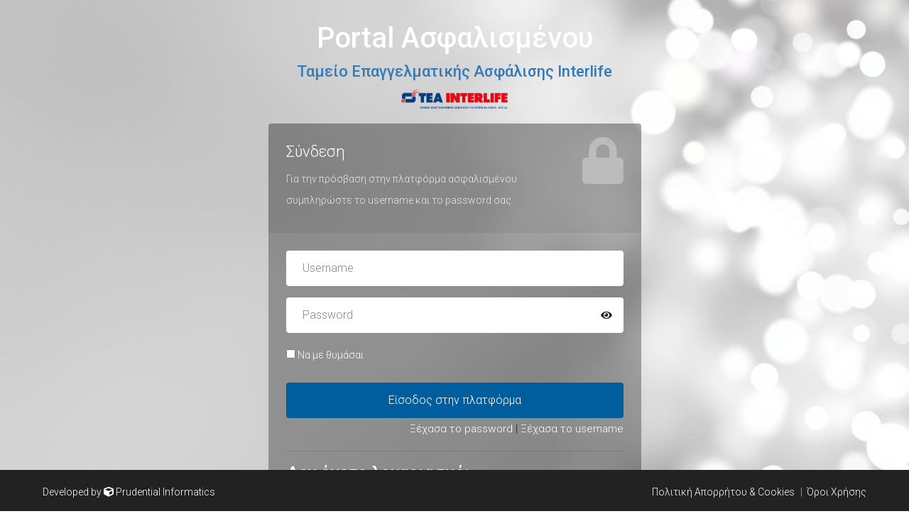

--- FILE ---
content_type: text/html; charset=utf-8
request_url: https://portal.teainterlife.gr/Account/Login?ReturnUrl=%2F
body_size: 12519
content:
<!DOCTYPE html>
<html lang="en">
<head>
    <meta charset="utf-8">
    <meta name="viewport" content="width=device-width, initial-scale=1.0">
    <meta name="description" content="">
    <meta name="author" content="Prudential Informatics">

    <title>Σύνδεση - Portal Ασφαλισμένου - ΤΕΑ Interlife</title>

    <!-- CSS -->
    <link rel="stylesheet" href="https://fonts.googleapis.com/css?family=Roboto:400,100,300,500">

    <link href="/Content/bootstrap.css" rel="stylesheet"/>

    <link href="/Content/fontawesome/css/all.min.css" rel="stylesheet"/>

    <link href="/Content/login/form-elements.css" rel="stylesheet"/>

    <link href="/Content/login/style.css" rel="stylesheet"/>

    <link href="/Content/bootstrap-datetimepicker.min.css" rel="stylesheet"/>

    

    



    <!-- HTML5 Shim and Respond.js IE8 support of HTML5 elements and media queries -->
    <!-- WARNING: Respond.js doesn't work if you view the page via file:// -->
    <!--[if lt IE 9]>
        <script src="https://oss.maxcdn.com/libs/html5shiv/3.7.0/html5shiv.js"></script>
        <script src="https://oss.maxcdn.com/libs/respond.js/1.4.2/respond.min.js"></script>
    <![endif]-->
    <!-- Favicon and touch icons -->
    <link rel="shortcut icon" type="image/x-icon" href="/favicon.ico" />
    

    <script src="/bundles/modernizr?v=inCVuEFe6J4Q07A0AcRsbJic_UE5MwpRMNGcOtk94TE1"></script>

</head>

<body>

    <!-- Top content -->
    <div class="top-content">

        <div class="inner-bg">
            <div class="container">
                <div class="d-flex justify-content-center">
                    <div class="col-sm-8 col-sm-offset-2 text">
                        <h1><strong><a href="/">Portal Ασφαλισμένου </a></strong></h1>
                        <h3 style="color:#337ab7"><strong>Ταμείο Επαγγελματικής Ασφάλισης Interlife</strong></h3>
                                <img style="width:150px" src="[data-uri]" />

                    </div>
                </div>

                

<div class="d-flex justify-content-center">
    <div class="col-sm-6 col-sm-offset-3 form-box">

        
        

        <div class="form-top">
            <div class="form-top-left">
                <h3>Σύνδεση</h3>
                <p>
                    Για την πρόσβαση στην πλατφόρμα ασφαλισμένου συμπληρώστε το username και το password σας.
                </p>
            </div>
            <div class="form-top-right">
                <i class="fa fa-lock"></i>
            </div>
        </div>
        <div class="form-bottom">
<form action="/Account/Login" id="slick-login" method="post"><input name="__RequestVerificationToken" type="hidden" value="sAuoHwnRDefVL1vWjHj0seTUxrZwtCgHHAL7SbmVtgdhIoVh1wdq3RR8w6oS8kdeaGebm2Ecn2drKap3h1L56YBQSkGqYnaaZiG33pI8Egg1" /><input id="ReturnUrl" name="ReturnUrl" type="hidden" value="/" />                <div class="form-group">
                    <label class="sr-only" for="Username">Username</label>
                    <input autocomplete="off" class="form-username form-control" data-val="true" data-val-required="A value is required." id="Username" name="Username" placeholder="Username" type="text" value="" />
                    <span class="field-validation-valid" data-valmsg-for="Username" data-valmsg-replace="true"></span>
                </div>
                <div class="form-group">
                    <label class="sr-only" for="Password">Password</label>
                    <div class="pass-wrapper">
                        <input class="form-password form-control" data-val="true" data-val-required="A value is required." id="Password" name="Password" placeholder="Password" type="password" />
                        <span toggle="#Password" class="fa fa-fw fa-eye field-icon toggle-password"></span>
                    </div>
                    <span class="field-validation-valid" data-valmsg-for="Password" data-valmsg-replace="true"></span>
                </div>
                <div class="form-group">
                    <div class="checkbox">
                        <label>
                            <input data-val="true" data-val-required="The Να με θυμάσαι field is required." id="RememberMe" name="RememberMe" type="checkbox" value="true" /><input name="RememberMe" type="hidden" value="false" /> Να με θυμάσαι
                        </label>
                    </div>
                </div>
                <button type="submit" class="btn">Είσοδος στην πλατφόρμα</button>
                <div class="text-right" style="font-size:1.1em">
                    <a href="/Account/ForgotPassword">Ξέχασα το password</a>  |  <a href="/Account/ForgotUsername">Ξέχασα το username</a>
                </div>
</form>
            <hr />
            <h4>Δεν έχετε λογαριασμό;</h4>
            <p>
                Αν δεν έχετε λογαριασμό πατήστε <a class="btn btn-sm btn-primary" href="/Account/Register">Δημιουργία Λογαριασμού</a>
            </p>
        </div>
    </div>
</div>


                <div class="d-flex justify-content-center">
                    <div class="col-sm-6 form-box">
                        <div class="text-center">
                            <a class="btn btn-primary" href="/Account/ChangeLanguage?lang=en">English</a> 
                            <a class="btn btn-primary" href="/Account/ChangeLanguage?lang=el">Ελληνικά</a>
                        </div>

                    </div>
                </div>
            </div>
        </div>

    </div>

    <footer class="hidden-xs">
        Developed by <i class="fa fa-cube"></i> <a href="http://www.pipc.gr" target="_blank">Prudential Informatics</a>
        <ul id="footerlinks">
            <li><a href="">Πολιτική  Απορρήτου &amp; Cookies</a></li>
            <li><a href="">Όροι Χρήσης</a></li>
        </ul>
    </footer>

    <script src="/bundles/jquery?v=iYLw7FkF7ETzhDJ5vIARLfG9r7GMtFU4aNC6x6Myzgc1"></script>

    <script src="/bundles/jqueryval?v=2-q1Y_LOTpXgzCok9LDGCbiNJkUUWA4NYgv5VTegZAo1"></script>

    <script src="/bundles/bootstrap?v=dArT1y7l32h_kLRBVygoIyTkgimm1WmHbBk4jvp97UA1"></script>

    <script src="/Scripts/jquery.backstretch.min.js"></script>

    <script src="/Scripts/login.js"></script>

    

</body>
</html>


--- FILE ---
content_type: text/css
request_url: https://portal.teainterlife.gr/Content/login/style.css
body_size: 650
content:

body {
    font-family: 'Roboto', sans-serif;
    font-size: 14px;
    font-weight: 300;
    line-height: 30px;
    text-align: center;
}

p, h4, label {
    color: #fff;
}

strong {
    font-weight: 500;
}

a {
    color: #fff;
    text-decoration: none;
    -o-transition: all .3s;
    -moz-transition: all .3s;
    -webkit-transition: all .3s;
    -ms-transition: all .3s;
    transition: all .3s;
}

    a:hover, a:focus {
        color: #55acee;
        text-decoration: none;
    }



h1, h2 {
    margin-top: 10px;
    color: #555;
}

h3 {
    font-size: 22px;
    font-weight: 300;
    color: #555;
    line-height: 30px;
}

img {
    max-width: 100%;
}

::-moz-selection {
    background: #005E9E;
    color: #fff;
    text-shadow: none;
}

::selection {
    background: #005E9E;
    color: #fff;
    text-shadow: none;
}


.btn-link-1 {
    display: inline-block;
    height: 50px;
    margin: 5px;
    padding: 16px 20px 0 20px;
    background: #005E9E;
    font-size: 16px;
    font-weight: 300;
    line-height: 16px;
    color: #fff;
    -moz-border-radius: 4px;
    -webkit-border-radius: 4px;
    border-radius: 4px;
}

    .btn-link-1:hover, .btn-link-1:focus, .btn-link-1:active {
        outline: 0;
        opacity: 0.6;
        color: #fff;
    }

    .btn-link-1.btn-link-1-facebook {
        background: #4862a3;
    }

    .btn-link-1.btn-link-1-twitter {
        background: #55acee;
    }

    .btn-link-1.btn-link-1-google-plus {
        background: #dd4b39;
    }

    .btn-link-1 i {
        padding-right: 5px;
        vertical-align: middle;
        font-size: 20px;
        line-height: 20px;
    }

.btn-link-2 {
    display: inline-block;
    height: 50px;
    margin: 5px;
    padding: 15px 20px 0 20px;
    background: rgba(0, 0, 0, 0.3);
    border: 1px solid #fff;
    font-size: 16px;
    font-weight: 300;
    line-height: 16px;
    color: #fff;
    -moz-border-radius: 4px;
    -webkit-border-radius: 4px;
    border-radius: 4px;
}

    .btn-link-2:hover, .btn-link-2:focus,
    .btn-link-2:active, .btn-link-2:active:focus {
        outline: 0;
        opacity: 0.6;
        background: rgba(0, 0, 0, 0.3);
        color: #fff;
    }


/***** Top content *****/

.inner-bg {
    padding: 20px 0 70px 0;
}

.top-content .text {
    color: #fff;
}

    .top-content .text h1 {
        color: #fff;
    }

.top-content .description {
    margin: 20px 0 10px 0;
}

    .top-content .description p {
        opacity: 0.8;
    }

    .top-content .description a {
        color: #fff;
    }

        .top-content .description a:hover,
        .top-content .description a:focus {
            border-bottom: 1px dotted #fff;
        }

.form-box {
    margin-top: 20px;
}

.form-top {
    overflow: hidden;
    padding: 0 25px 15px 25px;
    background: #444;
    background: rgba(0, 0, 0, 0.35);
    -moz-border-radius: 4px 4px 0 0;
    -webkit-border-radius: 4px 4px 0 0;
    border-radius: 4px 4px 0 0;
    text-align: left;
}

.form-top-left {
    float: left;
    width: 85%;
    padding-top: 25px;
}

    .form-top-left h3 {
        margin-top: 0;
        color: #fff;
    }

    .form-top-left p {
        opacity: 0.8;
        color: #fff;
    }

.form-top-right {
    float: left;
    width: 15%;
    padding-top: 5px;
    font-size: 66px;
    color: #fff;
    line-height: 100px;
    text-align: right;
    opacity: 0.3;
}

.form-bottom {
    padding: 25px 25px 30px 25px;
    background: #444;
    background: rgba(0, 0, 0, 0.3);
    -moz-border-radius: 0 0 4px 4px;
    -webkit-border-radius: 0 0 4px 4px;
    border-radius: 0 0 4px 4px;
    text-align: left;
}

    .form-bottom form textarea {
        height: 100px;
    }

    .form-bottom form button.btn {
        width: 100%;
    }

    .form-bottom form .input-error {
        border-color: #005E9E;
    }

.social-login {
    margin-top: 35px;
}

    .social-login h3 {
        color: #fff;
    }

.social-login-buttons {
    margin-top: 25px;
}

.validation-summary-errors ul {
    list-style-type: none;
}

.field-validation-error {
    color: #f5342f;
    font-weight: 500;
}

/***** Media queries *****/
@media (min-width: 992px) and (max-width: 1199px) {
}

@media (min-width: 768px) and (max-width: 991px) {
}

@media (max-width: 767px) {

    .inner-bg {
        padding: 60px 0 110px 0;
    }
}

@media (max-width: 415px) {

    h1, h2 {
        font-size: 32px;
    }
}

footer {
    width: 100%;
    /*height: 200px;*/
    position: fixed;
    bottom: 0;
    left: 0;
    padding: 20px 60px 0px 60px;
    background-color: #222;
    color: white;
    font-size: 100%;
    line-height: 160%;
    text-align: left;
}

#footerlinks {
    margin-bottom: 16px;
    margin-top: 0;
    float: right;
}

footer ul {
    display: block;
    list-style-type: disc;
    -webkit-margin-before: 1em;
    -webkit-margin-after: 1em;
    -webkit-margin-start: 0px;
    -webkit-margin-end: 0px;
    -webkit-padding-start: 40px;
    list-style-type: disc;
}

footer li {
    display: inline-block;
    margin-left: .2em;
    margin-right: 0;
}

footer #footerlinks > li:after {
    margin-left: 8px;
    content: "|";
    color: #ababab;
}

footer #footerlinks > li:last-child {
    margin-right: 0;
}

footer #footerlinks > li:last-child:after {
    content: none;
}


.pass-wrapper {
    position: relative;
    width: 100%;
}

.pass-wrapper .field-icon {
    position: absolute;
    right: 15px;
    top: 18px;
    cursor: pointer;
}

input::-ms-reveal {
    display: none;
}

--- FILE ---
content_type: application/x-javascript
request_url: https://portal.teainterlife.gr/Scripts/login.js
body_size: -184
content:

jQuery(document).ready(function () {

    /*
        Fullscreen background
    */
    $.backstretch("/Content/img/backgrounds/white-1269543.jpg");

    $('.login-form').on('submit', function (e) {

        $(this).find('input[type="text"], input[type="password"], textarea').each(function () {
            if ($(this).val() == "") {
                e.preventDefault();
                $(this).addClass('input-error');
            }
            else {
                $(this).removeClass('input-error');
            }
        });

    });

    $(".toggle-password").click(function () {
        $(this).toggleClass("fa-eye fa-eye-slash");
        var input = $($(this).attr("toggle"));
        if (input.attr("type") == "password") {
            input.attr("type", "text");
        } else {
            input.attr("type", "password");
        }
    });

});

$(function () {
    // any validation summary items should be encapsulated by a class alert and alert-danger
    $('.validation-summary-errors').each(function () {
        $(this).addClass('alert');
        $(this).addClass('alert-danger');
    });

    // update validation fields on submission of form
    $('form').submit(function () {
        if ($(this).valid()) {
            $(this).find('div.control-group').each(function () {
                if ($(this).find('span.field-validation-error').length == 0) {
                    $(this).removeClass('has-error');
                }
            });
        }
        else {
            $(this).find('div.control-group').each(function () {
                if ($(this).find('span.field-validation-error').length > 0) {
                    $(this).addClass('has-error');
                }
            });
            $('.validation-summary-errors').each(function () {
                if ($(this).hasClass('alert-danger') == false) {
                    $(this).addClass('alert');
                    $(this).addClass('alert-danger');
                }
            });
        }
    });

    // check each form-group for errors on ready
    $('form').each(function () {
        $(this).find('div.form-group').each(function () {
            if ($(this).find('span.field-validation-error').length > 0) {
                $(this).addClass('has-error');
            }
        });
    });
});

var page = function () {
    //Update the validator
    $.validator.setDefaults({
        highlight: function (element) {
            $(element).closest(".form-group").addClass("has-error");
        },
        unhighlight: function (element) {
            $(element).closest(".form-group").removeClass("has-error");
        }
    });
}();